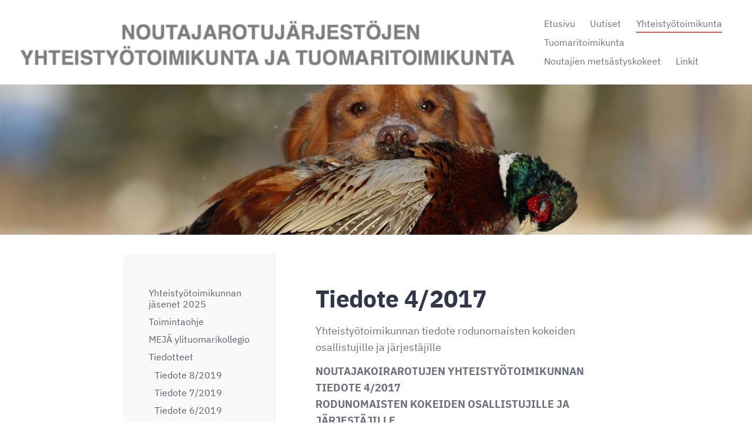

--- FILE ---
content_type: text/html; charset=utf-8
request_url: https://yttmk.yhdistysavain.fi/yhteistyotoimikunta/tiedotteet/vuosi-2017/tiedote-4-2017/
body_size: 7064
content:
<!DOCTYPE html>
<html class="no-js" lang="fi">

<head>
  <title>Tiedote 4/2017 - Yhteistyötoimikunta ja Tuomaritoimikunta</title>
  <meta charset="utf-8">
  <meta name="viewport" content="width=device-width,initial-scale=1.0">
  <link rel="preconnect" href="https://fonts.avoine.com" crossorigin>
  <link rel="preconnect" href="https://bin.yhdistysavain.fi" crossorigin>
  <script data-cookieconsent="ignore">
    document.documentElement.classList.replace('no-js', 'js')
  </script>
  
  <link href="https://fonts.avoine.com/fonts/ibm-plex-sans/ya.css" rel="stylesheet" class="font-import">
  <link rel="stylesheet" href="/@css/browsing-1.css?b1768554759s1612715274880">
  
<link rel="canonical" href="https://yttmk.yhdistysavain.fi/yhteistyotoimikunta/tiedotteet/vuosi-2017/tiedote-4-2017/"><meta name="description" content="Yhteistyötoimikunnan tiedote rodunomaisten kokeiden osallistujille ja järjestäjille NOUTAJAKOIRAROTUJEN YHTEISTYÖTOIMIKUNNAN TIEDOTE 4/2017 RODUNOMAISTEN KOKEIDEN OSALLISTUJILLE JA JÄRJESTÄJILLE…"><meta itemprop="name" content="Tiedote 4/2017"><meta itemprop="url" content="https://yttmk.yhdistysavain.fi/yhteistyotoimikunta/tiedotteet/vuosi-2017/tiedote-4-2017/"><meta property="og:type" content="website"><meta property="og:title" content="Tiedote 4/2017"><meta property="og:url" content="https://yttmk.yhdistysavain.fi/yhteistyotoimikunta/tiedotteet/vuosi-2017/tiedote-4-2017/"><meta property="og:description" content="Yhteistyötoimikunnan tiedote rodunomaisten kokeiden osallistujille ja järjestäjille NOUTAJAKOIRAROTUJEN YHTEISTYÖTOIMIKUNNAN TIEDOTE 4/2017 RODUNOMAISTEN KOKEIDEN OSALLISTUJILLE JA JÄRJESTÄJILLE…"><meta property="og:site_name" content="Yhteistyötoimikunta ja Tuomaritoimikunta"><meta name="twitter:card" content="summary_large_image"><meta name="twitter:title" content="Tiedote 4/2017"><meta name="twitter:description" content="Yhteistyötoimikunnan tiedote rodunomaisten kokeiden osallistujille ja järjestäjille NOUTAJAKOIRAROTUJEN YHTEISTYÖTOIMIKUNNAN TIEDOTE 4/2017 RODUNOMAISTEN KOKEIDEN OSALLISTUJILLE JA JÄRJESTÄJILLE…"><link rel="preload" as="image" href="https://bin.yhdistysavain.fi/1589330/t536w4V2vS4Oy1F9xWrS0V70Ff/N%C3%A4ytt%C3%B6kuva%202021-2-7%20kello%2018.23.49.png"><link rel="preload" as="image" href="https://bin.yhdistysavain.fi/1589330/Tj5IUs7eKL3IAcVGj7Oi0V70Ii/6Y0A4211.jpg" imagesrcset="https://bin.yhdistysavain.fi/1589330/Tj5IUs7eKL3IAcVGj7Oi0V70Ii@500&#x3D;m5dze4yWww/6Y0A4211.jpg 500w, https://bin.yhdistysavain.fi/1589330/Tj5IUs7eKL3IAcVGj7Oi0V70Ii@1000&#x3D;kDxL3R5Tjk/6Y0A4211.jpg 1000w, https://bin.yhdistysavain.fi/1589330/Tj5IUs7eKL3IAcVGj7Oi0V70Ii@1500&#x3D;tYyiVKdbO0/6Y0A4211.jpg 1500w, https://bin.yhdistysavain.fi/1589330/Tj5IUs7eKL3IAcVGj7Oi0V70Ii@2000&#x3D;7a7xWKWrc3/6Y0A4211.jpg 2000w, https://bin.yhdistysavain.fi/1589330/Tj5IUs7eKL3IAcVGj7Oi0V70Ii@2500&#x3D;ldMjdnerzY/6Y0A4211.jpg 2500w, https://bin.yhdistysavain.fi/1589330/Tj5IUs7eKL3IAcVGj7Oi0V70Ii@3000&#x3D;C8zfiwHh4O/6Y0A4211.jpg 3000w, https://bin.yhdistysavain.fi/1589330/Tj5IUs7eKL3IAcVGj7Oi0V70Ii@3500&#x3D;teYhO4wD59/6Y0A4211.jpg 3500w, https://bin.yhdistysavain.fi/1589330/Tj5IUs7eKL3IAcVGj7Oi0V70Ii/6Y0A4211.jpg 4000w">

  
  <script type="module" src="/@res/ssr-browsing/ssr-browsing.js?b1768554759"></script>
</head>

<body data-styles-page-id="1">
  
  
  <div id="app" class=""><a class="skip-link noindex" href="#start-of-content">Siirry sivun sisältöön</a><div class="bartender"><!----><div class="d4-mobile-bar noindex"><div class="d4-mobile-bar__col d4-mobile-bar__col--fill"><div class="d4-mobile-bar__item"><a class="d4-logo d4-logo--horizontal d4-logo--mobileBar noindex" href="/"><div class="d4-logo__image"></div><div class="d4-logo__textWrap"><span class="d4-logo__text">Yhteistyötoimikunta ja Tuomaritoimikunta</span></div></a></div></div><div class="d4-mobile-bar__col"><button class="d4-mobile-bar__item d4-offcanvas-toggle" data-bartender-toggle="top"><span aria-hidden="true" class="icon d4-offcanvas-toggle__icon"><svg style="fill: currentColor; width: 17px; height: 17px" width="1792" height="1792" viewBox="0 0 1792 1792" xmlns="http://www.w3.org/2000/svg">
  <path d="M1664 1344v128q0 26-19 45t-45 19h-1408q-26 0-45-19t-19-45v-128q0-26 19-45t45-19h1408q26 0 45 19t19 45zm0-512v128q0 26-19 45t-45 19h-1408q-26 0-45-19t-19-45v-128q0-26 19-45t45-19h1408q26 0 45 19t19 45zm0-512v128q0 26-19 45t-45 19h-1408q-26 0-45-19t-19-45v-128q0-26 19-45t45-19h1408q26 0 45 19t19 45z"/>
</svg>
</span><span class="d4-offcanvas-toggle__text sr-only">Valikko</span></button></div><!----></div><div class="d4-canvas bartender__content"><header><div class="d4-background-layers"><div class="d4-background-layer d4-background-layer--brightness"></div><div class="d4-background-layer d4-background-layer--overlay"></div><div class="d4-background-layer d4-background-layer--fade"></div></div><div class="d4-header-wrapper"><div class="flex"><div class="flex__logo"><a class="d4-logo d4-logo--horizontal d4-logo--legacy noindex" href="/"><div class="d4-logo__image"></div><div class="d4-logo__textWrap"><span class="d4-logo__text">Yhteistyötoimikunta ja Tuomaritoimikunta</span></div></a></div><div class="flex__nav"><nav class="d4-main-nav"><ul class="d4-main-nav__list" tabindex="-1"><!--[--><li class="d4-main-nav__item d4-main-nav__item--level-1"><a class="d4-main-nav__link" href="/" aria-current="false"><!----><span class="d4-main-nav__title">Etusivu</span><!----></a><!----></li><li class="d4-main-nav__item d4-main-nav__item--level-1"><a class="d4-main-nav__link" href="/uutiset/" aria-current="false"><!----><span class="d4-main-nav__title">Uutiset</span><!----></a><!----></li><li class="d4-main-nav__item d4-main-nav__item--level-1 d4-main-nav__item--parent nav__item--has-children"><a class="d4-main-nav__link" href="/yhteistyotoimikunta/" aria-current="false"><!----><span class="d4-main-nav__title">Yhteistyötoimikunta</span><!----></a><!----></li><li class="d4-main-nav__item d4-main-nav__item--level-1 nav__item--has-children"><a class="d4-main-nav__link" href="/tuomaritoimikunta/" aria-current="false"><!----><span class="d4-main-nav__title">Tuomaritoimikunta</span><!----></a><!----></li><li class="d4-main-nav__item d4-main-nav__item--level-1 nav__item--has-children"><a class="d4-main-nav__link" href="/noutajien-metsastyskokeet-2/" aria-current="false"><!----><span class="d4-main-nav__title">Noutajien metsästyskokeet</span><!----></a><!----></li><li class="d4-main-nav__item d4-main-nav__item--level-1"><a class="d4-main-nav__link" href="/linkit/" aria-current="false"><!----><span class="d4-main-nav__title">Linkit</span><!----></a><!----></li><!--]--></ul></nav><!----></div></div></div><!--[--><!--]--></header><div class="d4-canvas-wrapper"><div class="has-children content"><aside><nav class="d4-sub-nav"><ul class="d4-sub-nav__list" tabindex="-1"><!--[--><li class="d4-sub-nav__item d4-sub-nav__item--level-1"><a class="d4-sub-nav__link" href="/yhteistyotoimikunta/yhteistyotoimikunnan-jasenet-202/" aria-current="false"><!----><span class="d4-sub-nav__title">Yhteistyötoimikunnan jäsenet 2025</span><!----></a><!----></li><li class="d4-sub-nav__item d4-sub-nav__item--level-1"><a class="d4-sub-nav__link" href="/yhteistyotoimikunta/toimintaohje/" aria-current="false"><!----><span class="d4-sub-nav__title">Toimintaohje</span><!----></a><!----></li><li class="d4-sub-nav__item d4-sub-nav__item--level-1"><a class="d4-sub-nav__link" href="/yhteistyotoimikunta/ylituomarikollegio/" aria-current="false"><!----><span class="d4-sub-nav__title">MEJÄ ylituomarikollegio</span><!----></a><!----></li><li class="d4-sub-nav__item d4-sub-nav__item--level-1 d4-sub-nav__item--parent nav__item--has-children"><a class="d4-sub-nav__link" href="/yhteistyotoimikunta/tiedotteet/" aria-current="false"><!----><span class="d4-sub-nav__title">Tiedotteet</span><!----></a><!--[--><!----><ul class="d4-sub-nav__list" tabindex="-1" id="nav__list--79" aria-label="Sivun Tiedotteet alasivut"><!--[--><li class="d4-sub-nav__item d4-sub-nav__item--level-2"><a class="d4-sub-nav__link" href="/yhteistyotoimikunta/tiedotteet/tiedote-8-2019/" aria-current="false"><!----><span class="d4-sub-nav__title">Tiedote 8/2019</span><!----></a><!----></li><li class="d4-sub-nav__item d4-sub-nav__item--level-2"><a class="d4-sub-nav__link" href="/yhteistyotoimikunta/tiedotteet/tiedote-7-2019/" aria-current="false"><!----><span class="d4-sub-nav__title">Tiedote 7/2019</span><!----></a><!----></li><li class="d4-sub-nav__item d4-sub-nav__item--level-2"><a class="d4-sub-nav__link" href="/yhteistyotoimikunta/tiedotteet/tiedote-6-2019/" aria-current="false"><!----><span class="d4-sub-nav__title">Tiedote 6/2019</span><!----></a><!----></li><li class="d4-sub-nav__item d4-sub-nav__item--level-2"><a class="d4-sub-nav__link" href="/yhteistyotoimikunta/tiedotteet/tiedote-5-2019/" aria-current="false"><!----><span class="d4-sub-nav__title">Tiedote 5/2019</span><!----></a><!----></li><li class="d4-sub-nav__item d4-sub-nav__item--level-2"><a class="d4-sub-nav__link" href="/yhteistyotoimikunta/tiedotteet/tiedote-4-2019/" aria-current="false"><!----><span class="d4-sub-nav__title">Tiedote 4/2019</span><!----></a><!----></li><li class="d4-sub-nav__item d4-sub-nav__item--level-2"><a class="d4-sub-nav__link" href="/yhteistyotoimikunta/tiedotteet/tiedote-3-2019/" aria-current="false"><!----><span class="d4-sub-nav__title">Tiedote 3/2019</span><!----></a><!----></li><li class="d4-sub-nav__item d4-sub-nav__item--level-2"><a class="d4-sub-nav__link" href="/yhteistyotoimikunta/tiedotteet/tiedote-2-2019/" aria-current="false"><!----><span class="d4-sub-nav__title">Tiedote 2/2019</span><!----></a><!----></li><li class="d4-sub-nav__item d4-sub-nav__item--level-2"><a class="d4-sub-nav__link" href="/yhteistyotoimikunta/tiedotteet/tiedote-1-2019/" aria-current="false"><!----><span class="d4-sub-nav__title">Tiedote 1/2019</span><!----></a><!----></li><li class="d4-sub-nav__item d4-sub-nav__item--level-2"><a class="d4-sub-nav__link" href="/yhteistyotoimikunta/tiedotteet/vuosi-2018/" aria-current="false"><!----><span class="d4-sub-nav__title">Vuosi 2018</span><!----></a><!----></li><li class="d4-sub-nav__item d4-sub-nav__item--level-2 d4-sub-nav__item--parent nav__item--has-children"><a class="d4-sub-nav__link" href="/yhteistyotoimikunta/tiedotteet/vuosi-2017/" aria-current="false"><!----><span class="d4-sub-nav__title">Vuosi 2017</span><!----></a><!--[--><!----><ul class="d4-sub-nav__list" tabindex="-1" id="nav__list--89" aria-label="Sivun Vuosi 2017 alasivut"><!--[--><li class="d4-sub-nav__item d4-sub-nav__item--level-3"><a class="d4-sub-nav__link" href="/yhteistyotoimikunta/tiedotteet/vuosi-2017/tiedote-1-2017/" aria-current="false"><!----><span class="d4-sub-nav__title">Tiedote 1/2017</span><!----></a><!----></li><li class="d4-sub-nav__item d4-sub-nav__item--level-3"><a class="d4-sub-nav__link" href="/yhteistyotoimikunta/tiedotteet/vuosi-2017/tiedote-2-2017/" aria-current="false"><!----><span class="d4-sub-nav__title">Tiedote 2/2017</span><!----></a><!----></li><li class="d4-sub-nav__item d4-sub-nav__item--level-3"><a class="d4-sub-nav__link" href="/yhteistyotoimikunta/tiedotteet/vuosi-2017/tiedote-3-2017/" aria-current="false"><!----><span class="d4-sub-nav__title">Tiedote 3/2017</span><!----></a><!----></li><li class="d4-sub-nav__item d4-sub-nav__item--level-3 d4-sub-nav__item--parent d4-sub-nav__item--current"><a class="d4-sub-nav__link" href="/yhteistyotoimikunta/tiedotteet/vuosi-2017/tiedote-4-2017/" aria-current="page"><!----><span class="d4-sub-nav__title">Tiedote 4/2017</span><!----></a><!----></li><li class="d4-sub-nav__item d4-sub-nav__item--level-3"><a class="d4-sub-nav__link" href="/yhteistyotoimikunta/tiedotteet/vuosi-2017/tiedote-5-2017/" aria-current="false"><!----><span class="d4-sub-nav__title">Tiedote 5/2017</span><!----></a><!----></li><li class="d4-sub-nav__item d4-sub-nav__item--level-3"><a class="d4-sub-nav__link" href="/yhteistyotoimikunta/tiedotteet/vuosi-2017/tiedote-6-2017/" aria-current="false"><!----><span class="d4-sub-nav__title">Tiedote 6/2017</span><!----></a><!----></li><li class="d4-sub-nav__item d4-sub-nav__item--level-3"><a class="d4-sub-nav__link" href="/yhteistyotoimikunta/tiedotteet/vuosi-2017/tiedote-7-2017/" aria-current="false"><!----><span class="d4-sub-nav__title">Tiedote 7/2017</span><!----></a><!----></li><li class="d4-sub-nav__item d4-sub-nav__item--level-3"><a class="d4-sub-nav__link" href="/yhteistyotoimikunta/tiedotteet/vuosi-2017/tiedote-8-2017/" aria-current="false"><!----><span class="d4-sub-nav__title">Tiedote 8/2017</span><!----></a><!----></li><!--]--></ul><!--]--></li><li class="d4-sub-nav__item d4-sub-nav__item--level-2"><a class="d4-sub-nav__link" href="/yhteistyotoimikunta/tiedotteet/vanhemmat/" aria-current="false"><!----><span class="d4-sub-nav__title">Vanhemmat</span><!----></a><!----></li><!--]--></ul><!--]--></li><!--]--></ul></nav><div class="zone-container"><div class="zone" data-zone-id="75sidebar"><!----><!--[--><!--]--><!----></div><!----></div></aside><main role="main" id="start-of-content"><div class="zone-container"><div class="zone" data-zone-id="50main"><!----><!--[--><!--[--><div class="widget-container" id="wc-rwZPdZKwxO4CzxlQ0WON"><div id="widget-rwZPdZKwxO4CzxlQ0WON" class="widget widget-text"><!--[--><div><h1>Tiedote 4/2017</h1></div><!--]--></div></div><!--]--><!--[--><div class="widget-container" id="wc-sR6ZbDdpm16WQIpFGDF4"><div id="widget-sR6ZbDdpm16WQIpFGDF4" class="widget widget-text"><!--[--><div><p>Yhteistyötoimikunnan tiedote rodunomaisten kokeiden osallistujille ja järjestäjille</p><p><strong>NOUTAJAKOIRAROTUJEN YHTEISTYÖTOIMIKUNNAN TIEDOTE 4/2017<br /> RODUNOMAISTEN KOKEIDEN OSALLISTUJILLE JA JÄRJESTÄJILLE</strong><br /><em>Yhteistyötoimikunta on noutajarotujärjestöjen alainen toimikunta, joka edistää noutajarotujärjestöjen välistä yhteistyötä. Yhteistyötoimikunnan tarkoituksena on huolehtia noutajaharrastukseen liittyvästä rotujärjestöjen välisestä koordinoinnista sekä harrastuksen kehittämisestä ja kehittymisestä kaikki harrastajat ja heidän tarpeensa huomioiden.</em></p><p> </p><p><strong>SERT ja Vara-SERT</strong></p><p>WT -ja Nome-A -kokeissa SERT jaetaan, riippumatta siitä voiko voittanut koira ottaa SERT:in vastaan. Vara-SERT muuttuu SERT:ksi, jos kokeen voittanut koira on ko. koelajin käyttövalio. Kun koiralle haetaan valionarvoa tuloksilla, joista yksi tai useampi on vara-SERT (edellyttäen että SERT voittanut on jo valio) niin kyseisessä kokeessa SERT:in voittaneen koiran rekisterinumero ja nimi merkitään kaavakkeen tulokset -riveille vara-SERT:in jälkeen.</p><table><tbody><tr><td><p>A1 SERT</p></td><td><p>Janakkala</p></td><td><p>23.10.2015</p></td><td><p>Tuomarin nimi</p></td></tr><tr><td><p>A1 SERT</p></td><td><p>Oripää</p></td><td><p>6.12.2016</p></td><td><p>Tuomarin nimi</p></td></tr><tr><td><p>A1 Vara-SERT</p></td><td><p>Hyvinkää</p></td><td><p>17.11.2016</p></td><td><p>Tuomarin nimi</p></td></tr><tr><td><p>SERT</p></td><td><p>sertin saaneen koiran nimi</p></td><td><p>FI12345/09</p></td><td><p> </p></td></tr></tbody></table><p><br /> Omakoira-järjestelmän kautta haettaessa SERT:in voittanut koira merkitään lomakkeen alaosassa olevaan ”muut tiedot” kohtaan.</p><p><strong>Rodunomaisten kokeiden sääntöjen käännökset</strong><br /> 1.4.2016 voimaan tulleista rodunomaisten kokeiden säännöistä on tehty ruotsinkielinen käännös sekä WT-koeosuudesta englanninkielinen versio.</p><p>Epäselvissä tilanteissa suomenkieliset säännöt ovat aina määräävät.</p><p><strong>Vuoden 2017 WT-ranking</strong><br /> Yhteistyötoimikunta ylläpitää tänäkin vuonna noutajien WT-ranking listaa, jota käytetään apuna valittaessa edustusjoukkueita rodunomaisiin kisoihin. Lista muodostetaan voittajaluokan working test -kokeiden perusteella ennalta päätetyn valintaperustemallin mukaisesti (ks. alla). WT-ranking päivitetään mahdollisimman usein (resurssien sallimassa aikataulussa) Yhteistyötoimikunnalle toimitettujen voittajaluokan tulosten perusteella ja lista julkaistaan Yhteistyötoimikunnan FB-sivuilla, josta se on nähtävissä myös niille, jotka eivät ole FB käyttäjiä.</p><p>Yhteistyötoimikunta toivoo saavansa tulokset mahdollisimman pian jokaisen WT -kokeen jälkeen sähköpostitse osoitteella: <a href="mailto:joukkuevalinnat@snj.fi">joukkuevalinnat@snj.fi</a>. Tuloksista tarvitaan seuraavat tiedot: koiran rotu, rekisterinumero, koiran virallinen nimi, ohjaajan nimi, koetulos, pisteet, sijoitus sekä koepaikka ja -päivä. Ranking listan päivittämisestä vastaa tänä vuonna Krista Leinonen.</p><p><strong>Koekutsujen ja varasijailmoituksien lähettäminen</strong><br /> Tieto kokeeseen mahtumisesta tulisi saada osallistujille mahdollisimman pian ilmoittautumisajan päättymisen jälkeen. Viime koekaudella oli tapauksia, joissa ilmoittautumisaikaa oli jatkettu ja koekutsut lähetettiin vain joitakin päiviä ennen koetta.  Koejärjestäjien tulisi muistaa, että <strong>koekutsut on lähetettävä osallistujille viimeistään seitsemän vuorokautta ennen koetta.</strong></p><p><strong>Vastaavien koetoimitsijoiden ja koesihteereiden neuvottelupäivät 18.3.2017</strong><br /> Tapahtumassa keskusteltiin mm. seuraavista asioista, jotka on hyvä muistaa kokeita järjestettäessä:</p><ul><li>Panostaminen kokeen asialliseen etukäteissunnitteluun mm. maastot, vaativuusaste, nollakoirien käyttö, aikataulutus ja siirtymien huomioiminen</li><li>Toimitsijoiden riittävä määrä ja opastus</li><li>Riistan riittävä määrä ja asiallinen kunto</li><li>Tapahtumien vakuuttaminen</li><li>Paperityöt tarvittavin osin kuntoon paikan päällä ja maksut sekä palautukset mahdollisimman nopeasti kokeen jälkeen</li></ul><p> </p><p><strong>TUOMARITOIMIKUNTA TIEDOTTAA</strong></p><p>Tuomarikunta haluaa muistuttaa, että vastaavan koetoimitsijan tulee aina olla yhteydessä kokeen tuomareihin kokeen ilmoittautumisajan umpeuduttua.</p><p>Kokeiden järjestäjien tulee huomioida, että maastojen tulee olla kyseisen koemuodon ja koeluokan edellyttämällä tasolla. Ongelmaa on esiintynyt erityisesti Nome-B-kokeiden yhteydessä.</p><p>Merimetsoa saa käyttää Nome-B:n VOI-luokassa. Kokeen järjestäjän tulee antaa koirille mahdollisuus tutustua uuteen riistaan ennen koesuorituksia.</p><p><strong>Kokeissa ammuttavat laukaukset</strong><br /> Taipumuskokeissa ja Nome-B-kokeissa laukaukset ammutaan haulikolla ja panoksien on oltava sellaisia, joiden ääni vastaa metsästyksessä käytettävän haulikon panoksen ääntä tai oikeaa haulikon patruunaa.</p><p>WT-kokeessa suositellaan haulikon käyttöä, mutta myös muu luvallinen ase on sallittu. Panoksien äänenvoimakkuuden tulee olla koetehtäviin sopiva ja riittävän voimakas. Suositellaan paukkupatruunoiden käyttöä.</p><p>Dummy launcher on lupaepäselvyyksien vuoksi toistaiseksi kielletty väline kaikissa koemuodoissa.</p><p><strong>Uusia tuomarioikeuksia</strong><br /> Nome-B tuomareiksi ovat valmistuneet: Anu Mikkola ja Pasi Majuri<br /> NOWT tuomareiksi ovat valmistuneet: Petteri Hirvonen, Teppo Pekkanen ja Heli Siitari</p></div><!--]--></div></div><!--]--><!--]--><!----></div><!----></div></main></div><footer class="d4-footer"><div class="d4-footer__wrap flex"><div class="d4-footer__copylogin copylogin"><span><a id="login-link" href="/@admin/website/?page=%2Fyhteistyotoimikunta%2Ftiedotteet%2Fvuosi-2017%2Ftiedote-4-2017%2F" target="_top" rel="nofollow" aria-label="Kirjaudu sivustolle"> © </a> Yhteistyötoimikunta ja Tuomaritoimikunta</span></div><div class="d4-footer__menu footer-menu" data-widget-edit-tip=""><ul><!----><!----><!----><!----><!----><li><a href="https://www.yhdistysavain.fi" class="made-with" target="_blank" rel="noopener">Tehty Yhdistysavaimella</a></li></ul></div></div></footer></div></div><div class="d4-offcanvas d4-offcanvas--top bartender__bar bartender__bar--top" aria-label="Valikko" mode="float"><!----><nav class="d4-mobile-nav"><ul class="d4-mobile-nav__list" tabindex="-1"><!--[--><li class="d4-mobile-nav__item d4-mobile-nav__item--level-1"><a class="d4-mobile-nav__link" href="/" aria-current="false"><!----><span class="d4-mobile-nav__title">Etusivu</span><!----></a><!----></li><li class="d4-mobile-nav__item d4-mobile-nav__item--level-1"><a class="d4-mobile-nav__link" href="/uutiset/" aria-current="false"><!----><span class="d4-mobile-nav__title">Uutiset</span><!----></a><!----></li><li class="d4-mobile-nav__item d4-mobile-nav__item--level-1 d4-mobile-nav__item--parent d4-mobile-nav__item--has-children"><a class="d4-mobile-nav__link" href="/yhteistyotoimikunta/" aria-current="false"><!----><span class="d4-mobile-nav__title">Yhteistyötoimikunta</span><!----></a><!--[--><button class="navExpand navExpand--active" data-text-expand="Näytä sivun Yhteistyötoimikunta alasivut" data-text-unexpand="Piilota sivun Yhteistyötoimikunta alasivut" aria-label="Näytä sivun Yhteistyötoimikunta alasivut" aria-controls="nav__list--46" aria-expanded="true"><span aria-hidden="true" class="icon navExpand__icon navExpand__icon--plus"><svg style="fill: currentColor; width: 14px; height: 14px" width="11" height="11" viewBox="0 0 11 11" xmlns="http://www.w3.org/2000/svg">
  <path d="M11 5.182v.636c0 .227-.08.42-.24.58-.158.16-.35.238-.578.238H6.636v3.546c0 .227-.08.42-.238.58-.16.158-.353.238-.58.238h-.636c-.227 0-.42-.08-.58-.24-.16-.158-.238-.35-.238-.578V6.636H.818c-.227 0-.42-.08-.58-.238C.08 6.238 0 6.045 0 5.818v-.636c0-.227.08-.42.24-.58.158-.16.35-.238.578-.238h3.546V.818c0-.227.08-.42.238-.58.16-.158.353-.238.58-.238h.636c.227 0 .42.08.58.24.16.158.238.35.238.578v3.546h3.546c.227 0 .42.08.58.238.158.16.238.353.238.58z" fill-rule="nonzero"/>
</svg>
</span><span aria-hidden="true" class="icon navExpand__icon navExpand__icon--minus"><svg style="fill: currentColor; width: 14px; height: 14px" width="1792" height="1792" viewBox="0 0 1792 1792" xmlns="http://www.w3.org/2000/svg">
  <path d="M1600 736v192q0 40-28 68t-68 28h-1216q-40 0-68-28t-28-68v-192q0-40 28-68t68-28h1216q40 0 68 28t28 68z"/>
</svg>
</span></button><ul class="d4-mobile-nav__list" tabindex="-1" id="nav__list--46" aria-label="Sivun Yhteistyötoimikunta alasivut"><!--[--><li class="d4-mobile-nav__item d4-mobile-nav__item--level-2"><a class="d4-mobile-nav__link" href="/yhteistyotoimikunta/yhteistyotoimikunnan-jasenet-202/" aria-current="false"><!----><span class="d4-mobile-nav__title">Yhteistyötoimikunnan jäsenet 2025</span><!----></a><!----></li><li class="d4-mobile-nav__item d4-mobile-nav__item--level-2"><a class="d4-mobile-nav__link" href="/yhteistyotoimikunta/toimintaohje/" aria-current="false"><!----><span class="d4-mobile-nav__title">Toimintaohje</span><!----></a><!----></li><li class="d4-mobile-nav__item d4-mobile-nav__item--level-2"><a class="d4-mobile-nav__link" href="/yhteistyotoimikunta/ylituomarikollegio/" aria-current="false"><!----><span class="d4-mobile-nav__title">MEJÄ ylituomarikollegio</span><!----></a><!----></li><li class="d4-mobile-nav__item d4-mobile-nav__item--level-2 d4-mobile-nav__item--parent d4-mobile-nav__item--has-children"><a class="d4-mobile-nav__link" href="/yhteistyotoimikunta/tiedotteet/" aria-current="false"><!----><span class="d4-mobile-nav__title">Tiedotteet</span><!----></a><!--[--><button class="navExpand navExpand--active" data-text-expand="Näytä sivun Tiedotteet alasivut" data-text-unexpand="Piilota sivun Tiedotteet alasivut" aria-label="Näytä sivun Tiedotteet alasivut" aria-controls="nav__list--79" aria-expanded="true"><span aria-hidden="true" class="icon navExpand__icon navExpand__icon--plus"><svg style="fill: currentColor; width: 14px; height: 14px" width="11" height="11" viewBox="0 0 11 11" xmlns="http://www.w3.org/2000/svg">
  <path d="M11 5.182v.636c0 .227-.08.42-.24.58-.158.16-.35.238-.578.238H6.636v3.546c0 .227-.08.42-.238.58-.16.158-.353.238-.58.238h-.636c-.227 0-.42-.08-.58-.24-.16-.158-.238-.35-.238-.578V6.636H.818c-.227 0-.42-.08-.58-.238C.08 6.238 0 6.045 0 5.818v-.636c0-.227.08-.42.24-.58.158-.16.35-.238.578-.238h3.546V.818c0-.227.08-.42.238-.58.16-.158.353-.238.58-.238h.636c.227 0 .42.08.58.24.16.158.238.35.238.578v3.546h3.546c.227 0 .42.08.58.238.158.16.238.353.238.58z" fill-rule="nonzero"/>
</svg>
</span><span aria-hidden="true" class="icon navExpand__icon navExpand__icon--minus"><svg style="fill: currentColor; width: 14px; height: 14px" width="1792" height="1792" viewBox="0 0 1792 1792" xmlns="http://www.w3.org/2000/svg">
  <path d="M1600 736v192q0 40-28 68t-68 28h-1216q-40 0-68-28t-28-68v-192q0-40 28-68t68-28h1216q40 0 68 28t28 68z"/>
</svg>
</span></button><ul class="d4-mobile-nav__list" tabindex="-1" id="nav__list--79" aria-label="Sivun Tiedotteet alasivut"><!--[--><li class="d4-mobile-nav__item d4-mobile-nav__item--level-3"><a class="d4-mobile-nav__link" href="/yhteistyotoimikunta/tiedotteet/tiedote-8-2019/" aria-current="false"><!----><span class="d4-mobile-nav__title">Tiedote 8/2019</span><!----></a><!----></li><li class="d4-mobile-nav__item d4-mobile-nav__item--level-3"><a class="d4-mobile-nav__link" href="/yhteistyotoimikunta/tiedotteet/tiedote-7-2019/" aria-current="false"><!----><span class="d4-mobile-nav__title">Tiedote 7/2019</span><!----></a><!----></li><li class="d4-mobile-nav__item d4-mobile-nav__item--level-3"><a class="d4-mobile-nav__link" href="/yhteistyotoimikunta/tiedotteet/tiedote-6-2019/" aria-current="false"><!----><span class="d4-mobile-nav__title">Tiedote 6/2019</span><!----></a><!----></li><li class="d4-mobile-nav__item d4-mobile-nav__item--level-3"><a class="d4-mobile-nav__link" href="/yhteistyotoimikunta/tiedotteet/tiedote-5-2019/" aria-current="false"><!----><span class="d4-mobile-nav__title">Tiedote 5/2019</span><!----></a><!----></li><li class="d4-mobile-nav__item d4-mobile-nav__item--level-3"><a class="d4-mobile-nav__link" href="/yhteistyotoimikunta/tiedotteet/tiedote-4-2019/" aria-current="false"><!----><span class="d4-mobile-nav__title">Tiedote 4/2019</span><!----></a><!----></li><li class="d4-mobile-nav__item d4-mobile-nav__item--level-3"><a class="d4-mobile-nav__link" href="/yhteistyotoimikunta/tiedotteet/tiedote-3-2019/" aria-current="false"><!----><span class="d4-mobile-nav__title">Tiedote 3/2019</span><!----></a><!----></li><li class="d4-mobile-nav__item d4-mobile-nav__item--level-3"><a class="d4-mobile-nav__link" href="/yhteistyotoimikunta/tiedotteet/tiedote-2-2019/" aria-current="false"><!----><span class="d4-mobile-nav__title">Tiedote 2/2019</span><!----></a><!----></li><li class="d4-mobile-nav__item d4-mobile-nav__item--level-3"><a class="d4-mobile-nav__link" href="/yhteistyotoimikunta/tiedotteet/tiedote-1-2019/" aria-current="false"><!----><span class="d4-mobile-nav__title">Tiedote 1/2019</span><!----></a><!----></li><li class="d4-mobile-nav__item d4-mobile-nav__item--level-3"><a class="d4-mobile-nav__link" href="/yhteistyotoimikunta/tiedotteet/vuosi-2018/" aria-current="false"><!----><span class="d4-mobile-nav__title">Vuosi 2018</span><!----></a><!----></li><li class="d4-mobile-nav__item d4-mobile-nav__item--level-3 d4-mobile-nav__item--parent d4-mobile-nav__item--has-children"><a class="d4-mobile-nav__link" href="/yhteistyotoimikunta/tiedotteet/vuosi-2017/" aria-current="false"><!----><span class="d4-mobile-nav__title">Vuosi 2017</span><!----></a><!--[--><button class="navExpand navExpand--active" data-text-expand="Näytä sivun Vuosi 2017 alasivut" data-text-unexpand="Piilota sivun Vuosi 2017 alasivut" aria-label="Näytä sivun Vuosi 2017 alasivut" aria-controls="nav__list--89" aria-expanded="true"><span aria-hidden="true" class="icon navExpand__icon navExpand__icon--plus"><svg style="fill: currentColor; width: 14px; height: 14px" width="11" height="11" viewBox="0 0 11 11" xmlns="http://www.w3.org/2000/svg">
  <path d="M11 5.182v.636c0 .227-.08.42-.24.58-.158.16-.35.238-.578.238H6.636v3.546c0 .227-.08.42-.238.58-.16.158-.353.238-.58.238h-.636c-.227 0-.42-.08-.58-.24-.16-.158-.238-.35-.238-.578V6.636H.818c-.227 0-.42-.08-.58-.238C.08 6.238 0 6.045 0 5.818v-.636c0-.227.08-.42.24-.58.158-.16.35-.238.578-.238h3.546V.818c0-.227.08-.42.238-.58.16-.158.353-.238.58-.238h.636c.227 0 .42.08.58.24.16.158.238.35.238.578v3.546h3.546c.227 0 .42.08.58.238.158.16.238.353.238.58z" fill-rule="nonzero"/>
</svg>
</span><span aria-hidden="true" class="icon navExpand__icon navExpand__icon--minus"><svg style="fill: currentColor; width: 14px; height: 14px" width="1792" height="1792" viewBox="0 0 1792 1792" xmlns="http://www.w3.org/2000/svg">
  <path d="M1600 736v192q0 40-28 68t-68 28h-1216q-40 0-68-28t-28-68v-192q0-40 28-68t68-28h1216q40 0 68 28t28 68z"/>
</svg>
</span></button><ul class="d4-mobile-nav__list" tabindex="-1" id="nav__list--89" aria-label="Sivun Vuosi 2017 alasivut"><!--[--><li class="d4-mobile-nav__item d4-mobile-nav__item--level-4"><a class="d4-mobile-nav__link" href="/yhteistyotoimikunta/tiedotteet/vuosi-2017/tiedote-1-2017/" aria-current="false"><!----><span class="d4-mobile-nav__title">Tiedote 1/2017</span><!----></a><!----></li><li class="d4-mobile-nav__item d4-mobile-nav__item--level-4"><a class="d4-mobile-nav__link" href="/yhteistyotoimikunta/tiedotteet/vuosi-2017/tiedote-2-2017/" aria-current="false"><!----><span class="d4-mobile-nav__title">Tiedote 2/2017</span><!----></a><!----></li><li class="d4-mobile-nav__item d4-mobile-nav__item--level-4"><a class="d4-mobile-nav__link" href="/yhteistyotoimikunta/tiedotteet/vuosi-2017/tiedote-3-2017/" aria-current="false"><!----><span class="d4-mobile-nav__title">Tiedote 3/2017</span><!----></a><!----></li><li class="d4-mobile-nav__item d4-mobile-nav__item--level-4 d4-mobile-nav__item--parent d4-mobile-nav__item--current"><a class="d4-mobile-nav__link" href="/yhteistyotoimikunta/tiedotteet/vuosi-2017/tiedote-4-2017/" aria-current="page"><!----><span class="d4-mobile-nav__title">Tiedote 4/2017</span><!----></a><!----></li><li class="d4-mobile-nav__item d4-mobile-nav__item--level-4"><a class="d4-mobile-nav__link" href="/yhteistyotoimikunta/tiedotteet/vuosi-2017/tiedote-5-2017/" aria-current="false"><!----><span class="d4-mobile-nav__title">Tiedote 5/2017</span><!----></a><!----></li><li class="d4-mobile-nav__item d4-mobile-nav__item--level-4"><a class="d4-mobile-nav__link" href="/yhteistyotoimikunta/tiedotteet/vuosi-2017/tiedote-6-2017/" aria-current="false"><!----><span class="d4-mobile-nav__title">Tiedote 6/2017</span><!----></a><!----></li><li class="d4-mobile-nav__item d4-mobile-nav__item--level-4"><a class="d4-mobile-nav__link" href="/yhteistyotoimikunta/tiedotteet/vuosi-2017/tiedote-7-2017/" aria-current="false"><!----><span class="d4-mobile-nav__title">Tiedote 7/2017</span><!----></a><!----></li><li class="d4-mobile-nav__item d4-mobile-nav__item--level-4"><a class="d4-mobile-nav__link" href="/yhteistyotoimikunta/tiedotteet/vuosi-2017/tiedote-8-2017/" aria-current="false"><!----><span class="d4-mobile-nav__title">Tiedote 8/2017</span><!----></a><!----></li><!--]--></ul><!--]--></li><li class="d4-mobile-nav__item d4-mobile-nav__item--level-3 d4-mobile-nav__item--has-children"><a class="d4-mobile-nav__link" href="/yhteistyotoimikunta/tiedotteet/vanhemmat/" aria-current="false"><!----><span class="d4-mobile-nav__title">Vanhemmat</span><!----></a><!--[--><button class="navExpand navExpand--active" data-text-expand="Näytä sivun Vanhemmat alasivut" data-text-unexpand="Piilota sivun Vanhemmat alasivut" aria-label="Näytä sivun Vanhemmat alasivut" aria-controls="nav__list--98" aria-expanded="true"><span aria-hidden="true" class="icon navExpand__icon navExpand__icon--plus"><svg style="fill: currentColor; width: 14px; height: 14px" width="11" height="11" viewBox="0 0 11 11" xmlns="http://www.w3.org/2000/svg">
  <path d="M11 5.182v.636c0 .227-.08.42-.24.58-.158.16-.35.238-.578.238H6.636v3.546c0 .227-.08.42-.238.58-.16.158-.353.238-.58.238h-.636c-.227 0-.42-.08-.58-.24-.16-.158-.238-.35-.238-.578V6.636H.818c-.227 0-.42-.08-.58-.238C.08 6.238 0 6.045 0 5.818v-.636c0-.227.08-.42.24-.58.158-.16.35-.238.578-.238h3.546V.818c0-.227.08-.42.238-.58.16-.158.353-.238.58-.238h.636c.227 0 .42.08.58.24.16.158.238.35.238.578v3.546h3.546c.227 0 .42.08.58.238.158.16.238.353.238.58z" fill-rule="nonzero"/>
</svg>
</span><span aria-hidden="true" class="icon navExpand__icon navExpand__icon--minus"><svg style="fill: currentColor; width: 14px; height: 14px" width="1792" height="1792" viewBox="0 0 1792 1792" xmlns="http://www.w3.org/2000/svg">
  <path d="M1600 736v192q0 40-28 68t-68 28h-1216q-40 0-68-28t-28-68v-192q0-40 28-68t68-28h1216q40 0 68 28t28 68z"/>
</svg>
</span></button><ul class="d4-mobile-nav__list" tabindex="-1" id="nav__list--98" aria-label="Sivun Vanhemmat alasivut"><!--[--><li class="d4-mobile-nav__item d4-mobile-nav__item--level-4"><a class="d4-mobile-nav__link" href="/yhteistyotoimikunta/tiedotteet/vanhemmat/tiedote-1-2015/" aria-current="false"><!----><span class="d4-mobile-nav__title">Tiedote 1/2015</span><!----></a><!----></li><li class="d4-mobile-nav__item d4-mobile-nav__item--level-4"><a class="d4-mobile-nav__link" href="/yhteistyotoimikunta/tiedotteet/vanhemmat/tiedote-2-2015/" aria-current="false"><!----><span class="d4-mobile-nav__title">Tiedote 2/2015</span><!----></a><!----></li><li class="d4-mobile-nav__item d4-mobile-nav__item--level-4"><a class="d4-mobile-nav__link" href="/yhteistyotoimikunta/tiedotteet/vanhemmat/tiedote-1-2014/" aria-current="false"><!----><span class="d4-mobile-nav__title">Tiedote 1/2014</span><!----></a><!----></li><li class="d4-mobile-nav__item d4-mobile-nav__item--level-4"><a class="d4-mobile-nav__link" href="/yhteistyotoimikunta/tiedotteet/vanhemmat/tiedote-2-2014/" aria-current="false"><!----><span class="d4-mobile-nav__title">Tiedote 2/2014</span><!----></a><!----></li><li class="d4-mobile-nav__item d4-mobile-nav__item--level-4"><a class="d4-mobile-nav__link" href="/yhteistyotoimikunta/tiedotteet/vanhemmat/tiedote-1-2013/" aria-current="false"><!----><span class="d4-mobile-nav__title">Tiedote 1/2013</span><!----></a><!----></li><!--]--></ul><!--]--></li><!--]--></ul><!--]--></li><!--]--></ul><!--]--></li><li class="d4-mobile-nav__item d4-mobile-nav__item--level-1 d4-mobile-nav__item--has-children"><a class="d4-mobile-nav__link" href="/tuomaritoimikunta/" aria-current="false"><!----><span class="d4-mobile-nav__title">Tuomaritoimikunta</span><!----></a><!--[--><button class="navExpand navExpand--active" data-text-expand="Näytä sivun Tuomaritoimikunta alasivut" data-text-unexpand="Piilota sivun Tuomaritoimikunta alasivut" aria-label="Näytä sivun Tuomaritoimikunta alasivut" aria-controls="nav__list--104" aria-expanded="true"><span aria-hidden="true" class="icon navExpand__icon navExpand__icon--plus"><svg style="fill: currentColor; width: 14px; height: 14px" width="11" height="11" viewBox="0 0 11 11" xmlns="http://www.w3.org/2000/svg">
  <path d="M11 5.182v.636c0 .227-.08.42-.24.58-.158.16-.35.238-.578.238H6.636v3.546c0 .227-.08.42-.238.58-.16.158-.353.238-.58.238h-.636c-.227 0-.42-.08-.58-.24-.16-.158-.238-.35-.238-.578V6.636H.818c-.227 0-.42-.08-.58-.238C.08 6.238 0 6.045 0 5.818v-.636c0-.227.08-.42.24-.58.158-.16.35-.238.578-.238h3.546V.818c0-.227.08-.42.238-.58.16-.158.353-.238.58-.238h.636c.227 0 .42.08.58.24.16.158.238.35.238.578v3.546h3.546c.227 0 .42.08.58.238.158.16.238.353.238.58z" fill-rule="nonzero"/>
</svg>
</span><span aria-hidden="true" class="icon navExpand__icon navExpand__icon--minus"><svg style="fill: currentColor; width: 14px; height: 14px" width="1792" height="1792" viewBox="0 0 1792 1792" xmlns="http://www.w3.org/2000/svg">
  <path d="M1600 736v192q0 40-28 68t-68 28h-1216q-40 0-68-28t-28-68v-192q0-40 28-68t68-28h1216q40 0 68 28t28 68z"/>
</svg>
</span></button><ul class="d4-mobile-nav__list" tabindex="-1" id="nav__list--104" aria-label="Sivun Tuomaritoimikunta alasivut"><!--[--><li class="d4-mobile-nav__item d4-mobile-nav__item--level-2"><a class="d4-mobile-nav__link" href="/tuomaritoimikunta/tuomaritoimikunnan-jasenet/" aria-current="false"><!----><span class="d4-mobile-nav__title">Tuomaritoimikunnan jäsenet</span><!----></a><!----></li><li class="d4-mobile-nav__item d4-mobile-nav__item--level-2"><a class="d4-mobile-nav__link" href="/tuomaritoimikunta/toimintaohje/" aria-current="false"><!----><span class="d4-mobile-nav__title">Toimintaohje</span><!----></a><!----></li><li class="d4-mobile-nav__item d4-mobile-nav__item--level-2 d4-mobile-nav__item--has-children"><a class="d4-mobile-nav__link" href="/tuomaritoimikunta/tiedotteet/" aria-current="false"><!----><span class="d4-mobile-nav__title">Tiedotteet</span><!----></a><!--[--><button class="navExpand navExpand--active" data-text-expand="Näytä sivun Tiedotteet alasivut" data-text-unexpand="Piilota sivun Tiedotteet alasivut" aria-label="Näytä sivun Tiedotteet alasivut" aria-controls="nav__list--317" aria-expanded="true"><span aria-hidden="true" class="icon navExpand__icon navExpand__icon--plus"><svg style="fill: currentColor; width: 14px; height: 14px" width="11" height="11" viewBox="0 0 11 11" xmlns="http://www.w3.org/2000/svg">
  <path d="M11 5.182v.636c0 .227-.08.42-.24.58-.158.16-.35.238-.578.238H6.636v3.546c0 .227-.08.42-.238.58-.16.158-.353.238-.58.238h-.636c-.227 0-.42-.08-.58-.24-.16-.158-.238-.35-.238-.578V6.636H.818c-.227 0-.42-.08-.58-.238C.08 6.238 0 6.045 0 5.818v-.636c0-.227.08-.42.24-.58.158-.16.35-.238.578-.238h3.546V.818c0-.227.08-.42.238-.58.16-.158.353-.238.58-.238h.636c.227 0 .42.08.58.24.16.158.238.35.238.578v3.546h3.546c.227 0 .42.08.58.238.158.16.238.353.238.58z" fill-rule="nonzero"/>
</svg>
</span><span aria-hidden="true" class="icon navExpand__icon navExpand__icon--minus"><svg style="fill: currentColor; width: 14px; height: 14px" width="1792" height="1792" viewBox="0 0 1792 1792" xmlns="http://www.w3.org/2000/svg">
  <path d="M1600 736v192q0 40-28 68t-68 28h-1216q-40 0-68-28t-28-68v-192q0-40 28-68t68-28h1216q40 0 68 28t28 68z"/>
</svg>
</span></button><ul class="d4-mobile-nav__list" tabindex="-1" id="nav__list--317" aria-label="Sivun Tiedotteet alasivut"><!--[--><li class="d4-mobile-nav__item d4-mobile-nav__item--level-3"><a class="d4-mobile-nav__link" href="/tuomaritoimikunta/tiedotteet/tiedotteet/" aria-current="false"><!----><span class="d4-mobile-nav__title">Aikaisemmat tiedotteet</span><!----></a><!----></li><li class="d4-mobile-nav__item d4-mobile-nav__item--level-3"><a class="d4-mobile-nav__link" href="/tuomaritoimikunta/tiedotteet/saannot/" aria-current="false"><!----><span class="d4-mobile-nav__title">Säännöt ja ohjeet</span><!----></a><!----></li><!--]--></ul><!--]--></li><li class="d4-mobile-nav__item d4-mobile-nav__item--level-2 d4-mobile-nav__item--has-children"><a class="d4-mobile-nav__link" href="/tuomaritoimikunta/nome-ylituomarit/" aria-current="false"><!----><span class="d4-mobile-nav__title">NOME Ylituomarit</span><!----></a><!--[--><button class="navExpand navExpand--active" data-text-expand="Näytä sivun NOME Ylituomarit alasivut" data-text-unexpand="Piilota sivun NOME Ylituomarit alasivut" aria-label="Näytä sivun NOME Ylituomarit alasivut" aria-controls="nav__list--368" aria-expanded="true"><span aria-hidden="true" class="icon navExpand__icon navExpand__icon--plus"><svg style="fill: currentColor; width: 14px; height: 14px" width="11" height="11" viewBox="0 0 11 11" xmlns="http://www.w3.org/2000/svg">
  <path d="M11 5.182v.636c0 .227-.08.42-.24.58-.158.16-.35.238-.578.238H6.636v3.546c0 .227-.08.42-.238.58-.16.158-.353.238-.58.238h-.636c-.227 0-.42-.08-.58-.24-.16-.158-.238-.35-.238-.578V6.636H.818c-.227 0-.42-.08-.58-.238C.08 6.238 0 6.045 0 5.818v-.636c0-.227.08-.42.24-.58.158-.16.35-.238.578-.238h3.546V.818c0-.227.08-.42.238-.58.16-.158.353-.238.58-.238h.636c.227 0 .42.08.58.24.16.158.238.35.238.578v3.546h3.546c.227 0 .42.08.58.238.158.16.238.353.238.58z" fill-rule="nonzero"/>
</svg>
</span><span aria-hidden="true" class="icon navExpand__icon navExpand__icon--minus"><svg style="fill: currentColor; width: 14px; height: 14px" width="1792" height="1792" viewBox="0 0 1792 1792" xmlns="http://www.w3.org/2000/svg">
  <path d="M1600 736v192q0 40-28 68t-68 28h-1216q-40 0-68-28t-28-68v-192q0-40 28-68t68-28h1216q40 0 68 28t28 68z"/>
</svg>
</span></button><ul class="d4-mobile-nav__list" tabindex="-1" id="nav__list--368" aria-label="Sivun NOME Ylituomarit alasivut"><!--[--><li class="d4-mobile-nav__item d4-mobile-nav__item--level-3"><a class="d4-mobile-nav__link" href="/tuomaritoimikunta/nome-ylituomarit/nou-ylituomarit/" aria-current="false"><!----><span class="d4-mobile-nav__title">NOU</span><!----></a><!----></li><li class="d4-mobile-nav__item d4-mobile-nav__item--level-3"><a class="d4-mobile-nav__link" href="/tuomaritoimikunta/nome-ylituomarit/nome-b/" aria-current="false"><!----><span class="d4-mobile-nav__title">NOME B</span><!----></a><!----></li><li class="d4-mobile-nav__item d4-mobile-nav__item--level-3"><a class="d4-mobile-nav__link" href="/tuomaritoimikunta/nome-ylituomarit/nome-a-kv/" aria-current="false"><!----><span class="d4-mobile-nav__title">NOME A/KV</span><!----></a><!----></li><li class="d4-mobile-nav__item d4-mobile-nav__item--level-3"><a class="d4-mobile-nav__link" href="/tuomaritoimikunta/nome-ylituomarit/nowt-mock-trial/" aria-current="false"><!----><span class="d4-mobile-nav__title">NOWT/Mock Trial</span><!----></a><!----></li><!--]--></ul><!--]--></li><!--]--></ul><!--]--></li><li class="d4-mobile-nav__item d4-mobile-nav__item--level-1 d4-mobile-nav__item--has-children"><a class="d4-mobile-nav__link" href="/noutajien-metsastyskokeet-2/" aria-current="false"><!----><span class="d4-mobile-nav__title">Noutajien metsästyskokeet</span><!----></a><!--[--><button class="navExpand navExpand--active" data-text-expand="Näytä sivun Noutajien metsästyskokeet alasivut" data-text-unexpand="Piilota sivun Noutajien metsästyskokeet alasivut" aria-label="Näytä sivun Noutajien metsästyskokeet alasivut" aria-controls="nav__list--49" aria-expanded="true"><span aria-hidden="true" class="icon navExpand__icon navExpand__icon--plus"><svg style="fill: currentColor; width: 14px; height: 14px" width="11" height="11" viewBox="0 0 11 11" xmlns="http://www.w3.org/2000/svg">
  <path d="M11 5.182v.636c0 .227-.08.42-.24.58-.158.16-.35.238-.578.238H6.636v3.546c0 .227-.08.42-.238.58-.16.158-.353.238-.58.238h-.636c-.227 0-.42-.08-.58-.24-.16-.158-.238-.35-.238-.578V6.636H.818c-.227 0-.42-.08-.58-.238C.08 6.238 0 6.045 0 5.818v-.636c0-.227.08-.42.24-.58.158-.16.35-.238.578-.238h3.546V.818c0-.227.08-.42.238-.58.16-.158.353-.238.58-.238h.636c.227 0 .42.08.58.24.16.158.238.35.238.578v3.546h3.546c.227 0 .42.08.58.238.158.16.238.353.238.58z" fill-rule="nonzero"/>
</svg>
</span><span aria-hidden="true" class="icon navExpand__icon navExpand__icon--minus"><svg style="fill: currentColor; width: 14px; height: 14px" width="1792" height="1792" viewBox="0 0 1792 1792" xmlns="http://www.w3.org/2000/svg">
  <path d="M1600 736v192q0 40-28 68t-68 28h-1216q-40 0-68-28t-28-68v-192q0-40 28-68t68-28h1216q40 0 68 28t28 68z"/>
</svg>
</span></button><ul class="d4-mobile-nav__list" tabindex="-1" id="nav__list--49" aria-label="Sivun Noutajien metsästyskokeet alasivut"><!--[--><li class="d4-mobile-nav__item d4-mobile-nav__item--level-2"><a class="d4-mobile-nav__link" href="/noutajien-metsastyskokeet-2/saannot/" aria-current="false"><!----><span class="d4-mobile-nav__title">Säännöt</span><!----></a><!----></li><li class="d4-mobile-nav__item d4-mobile-nav__item--level-2 d4-mobile-nav__item--has-children"><a class="d4-mobile-nav__link" href="/noutajien-metsastyskokeet-2/ohjeistukset/" aria-current="false"><!----><span class="d4-mobile-nav__title">Ohjeistukset</span><!----></a><!--[--><button class="navExpand navExpand--active" data-text-expand="Näytä sivun Ohjeistukset alasivut" data-text-unexpand="Piilota sivun Ohjeistukset alasivut" aria-label="Näytä sivun Ohjeistukset alasivut" aria-controls="nav__list--114" aria-expanded="true"><span aria-hidden="true" class="icon navExpand__icon navExpand__icon--plus"><svg style="fill: currentColor; width: 14px; height: 14px" width="11" height="11" viewBox="0 0 11 11" xmlns="http://www.w3.org/2000/svg">
  <path d="M11 5.182v.636c0 .227-.08.42-.24.58-.158.16-.35.238-.578.238H6.636v3.546c0 .227-.08.42-.238.58-.16.158-.353.238-.58.238h-.636c-.227 0-.42-.08-.58-.24-.16-.158-.238-.35-.238-.578V6.636H.818c-.227 0-.42-.08-.58-.238C.08 6.238 0 6.045 0 5.818v-.636c0-.227.08-.42.24-.58.158-.16.35-.238.578-.238h3.546V.818c0-.227.08-.42.238-.58.16-.158.353-.238.58-.238h.636c.227 0 .42.08.58.24.16.158.238.35.238.578v3.546h3.546c.227 0 .42.08.58.238.158.16.238.353.238.58z" fill-rule="nonzero"/>
</svg>
</span><span aria-hidden="true" class="icon navExpand__icon navExpand__icon--minus"><svg style="fill: currentColor; width: 14px; height: 14px" width="1792" height="1792" viewBox="0 0 1792 1792" xmlns="http://www.w3.org/2000/svg">
  <path d="M1600 736v192q0 40-28 68t-68 28h-1216q-40 0-68-28t-28-68v-192q0-40 28-68t68-28h1216q40 0 68 28t28 68z"/>
</svg>
</span></button><ul class="d4-mobile-nav__list" tabindex="-1" id="nav__list--114" aria-label="Sivun Ohjeistukset alasivut"><!--[--><li class="d4-mobile-nav__item d4-mobile-nav__item--level-3"><a class="d4-mobile-nav__link" href="/noutajien-metsastyskokeet-2/ohjeistukset/ohjeita-koetoimitsijoille/" aria-current="false"><!----><span class="d4-mobile-nav__title">Ohjeita koetoimitsijoille</span><!----></a><!----></li><li class="d4-mobile-nav__item d4-mobile-nav__item--level-3 d4-mobile-nav__item--has-children"><a class="d4-mobile-nav__link" href="/noutajien-metsastyskokeet-2/ohjeistukset/ohjeistus-koesihteereille/" aria-current="false"><!----><span class="d4-mobile-nav__title">Ohjeita koesihteereille</span><!----></a><!--[--><button class="navExpand navExpand--active" data-text-expand="Näytä sivun Ohjeita koesihteereille alasivut" data-text-unexpand="Piilota sivun Ohjeita koesihteereille alasivut" aria-label="Näytä sivun Ohjeita koesihteereille alasivut" aria-controls="nav__list--117" aria-expanded="true"><span aria-hidden="true" class="icon navExpand__icon navExpand__icon--plus"><svg style="fill: currentColor; width: 14px; height: 14px" width="11" height="11" viewBox="0 0 11 11" xmlns="http://www.w3.org/2000/svg">
  <path d="M11 5.182v.636c0 .227-.08.42-.24.58-.158.16-.35.238-.578.238H6.636v3.546c0 .227-.08.42-.238.58-.16.158-.353.238-.58.238h-.636c-.227 0-.42-.08-.58-.24-.16-.158-.238-.35-.238-.578V6.636H.818c-.227 0-.42-.08-.58-.238C.08 6.238 0 6.045 0 5.818v-.636c0-.227.08-.42.24-.58.158-.16.35-.238.578-.238h3.546V.818c0-.227.08-.42.238-.58.16-.158.353-.238.58-.238h.636c.227 0 .42.08.58.24.16.158.238.35.238.578v3.546h3.546c.227 0 .42.08.58.238.158.16.238.353.238.58z" fill-rule="nonzero"/>
</svg>
</span><span aria-hidden="true" class="icon navExpand__icon navExpand__icon--minus"><svg style="fill: currentColor; width: 14px; height: 14px" width="1792" height="1792" viewBox="0 0 1792 1792" xmlns="http://www.w3.org/2000/svg">
  <path d="M1600 736v192q0 40-28 68t-68 28h-1216q-40 0-68-28t-28-68v-192q0-40 28-68t68-28h1216q40 0 68 28t28 68z"/>
</svg>
</span></button><ul class="d4-mobile-nav__list" tabindex="-1" id="nav__list--117" aria-label="Sivun Ohjeita koesihteereille alasivut"><!--[--><li class="d4-mobile-nav__item d4-mobile-nav__item--level-4"><a class="d4-mobile-nav__link" href="/noutajien-metsastyskokeet-2/ohjeistukset/ohjeistus-koesihteereille/koekalenteri/" aria-current="false"><!----><span class="d4-mobile-nav__title">Koekalenteri</span><!----></a><!----></li><li class="d4-mobile-nav__item d4-mobile-nav__item--level-4"><a class="d4-mobile-nav__link" href="/noutajien-metsastyskokeet-2/ohjeistukset/ohjeistus-koesihteereille/noutajien-metsastyskokeissa-jaet/" aria-current="false"><!----><span class="d4-mobile-nav__title">Noutajien metsästyskokeissa jaettavien ruusukkeiden värit</span><!----></a><!----></li><!--]--></ul><!--]--></li><li class="d4-mobile-nav__item d4-mobile-nav__item--level-3"><a class="d4-mobile-nav__link" href="/noutajien-metsastyskokeet-2/ohjeistukset/ohjeita-tuomareille/" aria-current="false"><!----><span class="d4-mobile-nav__title">Ohjeita tuomareille</span><!----></a><!----></li><li class="d4-mobile-nav__item d4-mobile-nav__item--level-3"><a class="d4-mobile-nav__link" href="/noutajien-metsastyskokeet-2/ohjeistukset/ohjeita-kokeisiin-osallistuville/" aria-current="false"><!----><span class="d4-mobile-nav__title">Ohjeita kokeisiin osallistuville</span><!----></a><!----></li><li class="d4-mobile-nav__item d4-mobile-nav__item--level-3"><a class="d4-mobile-nav__link" href="/noutajien-metsastyskokeet-2/ohjeistukset/kokeen-ja-tai-kilpailun-ilmoitta/" aria-current="false"><!----><span class="d4-mobile-nav__title">Kokeen ja/tai kilpailun ilmoittautumisen ehdot</span><!----></a><!----></li><li class="d4-mobile-nav__item d4-mobile-nav__item--level-3"><a class="d4-mobile-nav__link" href="/noutajien-metsastyskokeet-2/ohjeistukset/lomakkeet/" aria-current="false"><!----><span class="d4-mobile-nav__title">Lomakkeet</span><!----></a><!----></li><!--]--></ul><!--]--></li><li class="d4-mobile-nav__item d4-mobile-nav__item--level-2 d4-mobile-nav__item--has-children"><a class="d4-mobile-nav__link" href="/noutajien-metsastyskokeet-2/sm-kokeet/" aria-current="false"><!----><span class="d4-mobile-nav__title">SM Kokeet</span><!----></a><!--[--><button class="navExpand navExpand--active" data-text-expand="Näytä sivun SM Kokeet alasivut" data-text-unexpand="Piilota sivun SM Kokeet alasivut" aria-label="Näytä sivun SM Kokeet alasivut" aria-controls="nav__list--73" aria-expanded="true"><span aria-hidden="true" class="icon navExpand__icon navExpand__icon--plus"><svg style="fill: currentColor; width: 14px; height: 14px" width="11" height="11" viewBox="0 0 11 11" xmlns="http://www.w3.org/2000/svg">
  <path d="M11 5.182v.636c0 .227-.08.42-.24.58-.158.16-.35.238-.578.238H6.636v3.546c0 .227-.08.42-.238.58-.16.158-.353.238-.58.238h-.636c-.227 0-.42-.08-.58-.24-.16-.158-.238-.35-.238-.578V6.636H.818c-.227 0-.42-.08-.58-.238C.08 6.238 0 6.045 0 5.818v-.636c0-.227.08-.42.24-.58.158-.16.35-.238.578-.238h3.546V.818c0-.227.08-.42.238-.58.16-.158.353-.238.58-.238h.636c.227 0 .42.08.58.24.16.158.238.35.238.578v3.546h3.546c.227 0 .42.08.58.238.158.16.238.353.238.58z" fill-rule="nonzero"/>
</svg>
</span><span aria-hidden="true" class="icon navExpand__icon navExpand__icon--minus"><svg style="fill: currentColor; width: 14px; height: 14px" width="1792" height="1792" viewBox="0 0 1792 1792" xmlns="http://www.w3.org/2000/svg">
  <path d="M1600 736v192q0 40-28 68t-68 28h-1216q-40 0-68-28t-28-68v-192q0-40 28-68t68-28h1216q40 0 68 28t28 68z"/>
</svg>
</span></button><ul class="d4-mobile-nav__list" tabindex="-1" id="nav__list--73" aria-label="Sivun SM Kokeet alasivut"><!--[--><li class="d4-mobile-nav__item d4-mobile-nav__item--level-3"><a class="d4-mobile-nav__link" href="/noutajien-metsastyskokeet-2/sm-kokeet/nome-a/" aria-current="false"><!----><span class="d4-mobile-nav__title">NOME-A</span><!----></a><!----></li><li class="d4-mobile-nav__item d4-mobile-nav__item--level-3"><a class="d4-mobile-nav__link" href="/noutajien-metsastyskokeet-2/sm-kokeet/nome-b/" aria-current="false"><!----><span class="d4-mobile-nav__title">NOME-B</span><!----></a><!----></li><li class="d4-mobile-nav__item d4-mobile-nav__item--level-3"><a class="d4-mobile-nav__link" href="/noutajien-metsastyskokeet-2/sm-kokeet/nowt/" aria-current="false"><!----><span class="d4-mobile-nav__title">NOWT</span><!----></a><!----></li><!--]--></ul><!--]--></li><li class="d4-mobile-nav__item d4-mobile-nav__item--level-2 d4-mobile-nav__item--has-children"><a class="d4-mobile-nav__link" href="/noutajien-metsastyskokeet-2/noutajien-euroopan-mestaruus-2/" aria-current="false"><!----><span class="d4-mobile-nav__title">Noutajien Euroopan Mestaruus</span><!----></a><!--[--><button class="navExpand navExpand--active" data-text-expand="Näytä sivun Noutajien Euroopan Mestaruus alasivut" data-text-unexpand="Piilota sivun Noutajien Euroopan Mestaruus alasivut" aria-label="Näytä sivun Noutajien Euroopan Mestaruus alasivut" aria-controls="nav__list--356" aria-expanded="true"><span aria-hidden="true" class="icon navExpand__icon navExpand__icon--plus"><svg style="fill: currentColor; width: 14px; height: 14px" width="11" height="11" viewBox="0 0 11 11" xmlns="http://www.w3.org/2000/svg">
  <path d="M11 5.182v.636c0 .227-.08.42-.24.58-.158.16-.35.238-.578.238H6.636v3.546c0 .227-.08.42-.238.58-.16.158-.353.238-.58.238h-.636c-.227 0-.42-.08-.58-.24-.16-.158-.238-.35-.238-.578V6.636H.818c-.227 0-.42-.08-.58-.238C.08 6.238 0 6.045 0 5.818v-.636c0-.227.08-.42.24-.58.158-.16.35-.238.578-.238h3.546V.818c0-.227.08-.42.238-.58.16-.158.353-.238.58-.238h.636c.227 0 .42.08.58.24.16.158.238.35.238.578v3.546h3.546c.227 0 .42.08.58.238.158.16.238.353.238.58z" fill-rule="nonzero"/>
</svg>
</span><span aria-hidden="true" class="icon navExpand__icon navExpand__icon--minus"><svg style="fill: currentColor; width: 14px; height: 14px" width="1792" height="1792" viewBox="0 0 1792 1792" xmlns="http://www.w3.org/2000/svg">
  <path d="M1600 736v192q0 40-28 68t-68 28h-1216q-40 0-68-28t-28-68v-192q0-40 28-68t68-28h1216q40 0 68 28t28 68z"/>
</svg>
</span></button><ul class="d4-mobile-nav__list" tabindex="-1" id="nav__list--356" aria-label="Sivun Noutajien Euroopan Mestaruus alasivut"><!--[--><li class="d4-mobile-nav__item d4-mobile-nav__item--level-3"><a class="d4-mobile-nav__link" href="/noutajien-metsastyskokeet-2/noutajien-euroopan-mestaruus-2/kokeen-esittely/" aria-current="false"><!----><span class="d4-mobile-nav__title">Kokeen esittely</span><!----></a><!----></li><li class="d4-mobile-nav__item d4-mobile-nav__item--level-3"><a class="d4-mobile-nav__link" href="/noutajien-metsastyskokeet-2/noutajien-euroopan-mestaruus-2/koirakoille/" aria-current="false"><!----><span class="d4-mobile-nav__title">Ohjeita kokeeseen osallistuville</span><!----></a><!----></li><li class="d4-mobile-nav__item d4-mobile-nav__item--level-3"><a class="d4-mobile-nav__link" href="/noutajien-metsastyskokeet-2/noutajien-euroopan-mestaruus-2/noutajien-euroopan-mestaruus/" aria-current="false"><!----><span class="d4-mobile-nav__title">Tuloksia ERC kokeista</span><!----></a><!----></li><!--]--></ul><!--]--></li><li class="d4-mobile-nav__item d4-mobile-nav__item--level-2"><a class="d4-mobile-nav__link" href="/noutajien-metsastyskokeet-2/noutajien-pohjoismaiden-mestaruus/" aria-current="false"><!----><span class="d4-mobile-nav__title">Noutajien Pohjoismaiden Mestaruus</span><!----></a><!----></li><li class="d4-mobile-nav__item d4-mobile-nav__item--level-2 d4-mobile-nav__item--has-children"><a class="d4-mobile-nav__link" href="/noutajien-metsastyskokeet-2/nome-a-kv-kokeet/" aria-current="false"><!----><span class="d4-mobile-nav__title">NOME A/KV kokeet</span><!----></a><!--[--><button class="navExpand navExpand--active" data-text-expand="Näytä sivun NOME A/KV kokeet alasivut" data-text-unexpand="Piilota sivun NOME A/KV kokeet alasivut" aria-label="Näytä sivun NOME A/KV kokeet alasivut" aria-controls="nav__list--354" aria-expanded="true"><span aria-hidden="true" class="icon navExpand__icon navExpand__icon--plus"><svg style="fill: currentColor; width: 14px; height: 14px" width="11" height="11" viewBox="0 0 11 11" xmlns="http://www.w3.org/2000/svg">
  <path d="M11 5.182v.636c0 .227-.08.42-.24.58-.158.16-.35.238-.578.238H6.636v3.546c0 .227-.08.42-.238.58-.16.158-.353.238-.58.238h-.636c-.227 0-.42-.08-.58-.24-.16-.158-.238-.35-.238-.578V6.636H.818c-.227 0-.42-.08-.58-.238C.08 6.238 0 6.045 0 5.818v-.636c0-.227.08-.42.24-.58.158-.16.35-.238.578-.238h3.546V.818c0-.227.08-.42.238-.58.16-.158.353-.238.58-.238h.636c.227 0 .42.08.58.24.16.158.238.35.238.578v3.546h3.546c.227 0 .42.08.58.238.158.16.238.353.238.58z" fill-rule="nonzero"/>
</svg>
</span><span aria-hidden="true" class="icon navExpand__icon navExpand__icon--minus"><svg style="fill: currentColor; width: 14px; height: 14px" width="1792" height="1792" viewBox="0 0 1792 1792" xmlns="http://www.w3.org/2000/svg">
  <path d="M1600 736v192q0 40-28 68t-68 28h-1216q-40 0-68-28t-28-68v-192q0-40 28-68t68-28h1216q40 0 68 28t28 68z"/>
</svg>
</span></button><ul class="d4-mobile-nav__list" tabindex="-1" id="nav__list--354" aria-label="Sivun NOME A/KV kokeet alasivut"><!--[--><li class="d4-mobile-nav__item d4-mobile-nav__item--level-3"><a class="d4-mobile-nav__link" href="/noutajien-metsastyskokeet-2/nome-a-kv-kokeet/nome-a-etusijalista/" aria-current="false"><!----><span class="d4-mobile-nav__title">NOME-A etusijalista</span><!----></a><!----></li><li class="d4-mobile-nav__item d4-mobile-nav__item--level-3"><a class="d4-mobile-nav__link" href="/noutajien-metsastyskokeet-2/nome-a-kv-kokeet/ft-pistetaulukko/" aria-current="false"><!----><span class="d4-mobile-nav__title">NOME-A/KV kokeiden rankinglista</span><!----></a><!----></li><li class="d4-mobile-nav__item d4-mobile-nav__item--level-3"><a class="d4-mobile-nav__link" href="/noutajien-metsastyskokeet-2/nome-a-kv-kokeet/koirien-valinta-kv-kokeeseen/" aria-current="false"><!----><span class="d4-mobile-nav__title">Koirien valinta KV kokeeseen</span><!----></a><!----></li><!--]--></ul><!--]--></li><li class="d4-mobile-nav__item d4-mobile-nav__item--level-2 d4-mobile-nav__item--has-children"><a class="d4-mobile-nav__link" href="/noutajien-metsastyskokeet-2/kv-kokeet/" aria-current="false"><!----><span class="d4-mobile-nav__title">Working Test</span><!----></a><!--[--><button class="navExpand navExpand--active" data-text-expand="Näytä sivun Working Test alasivut" data-text-unexpand="Piilota sivun Working Test alasivut" aria-label="Näytä sivun Working Test alasivut" aria-controls="nav__list--279" aria-expanded="true"><span aria-hidden="true" class="icon navExpand__icon navExpand__icon--plus"><svg style="fill: currentColor; width: 14px; height: 14px" width="11" height="11" viewBox="0 0 11 11" xmlns="http://www.w3.org/2000/svg">
  <path d="M11 5.182v.636c0 .227-.08.42-.24.58-.158.16-.35.238-.578.238H6.636v3.546c0 .227-.08.42-.238.58-.16.158-.353.238-.58.238h-.636c-.227 0-.42-.08-.58-.24-.16-.158-.238-.35-.238-.578V6.636H.818c-.227 0-.42-.08-.58-.238C.08 6.238 0 6.045 0 5.818v-.636c0-.227.08-.42.24-.58.158-.16.35-.238.578-.238h3.546V.818c0-.227.08-.42.238-.58.16-.158.353-.238.58-.238h.636c.227 0 .42.08.58.24.16.158.238.35.238.578v3.546h3.546c.227 0 .42.08.58.238.158.16.238.353.238.58z" fill-rule="nonzero"/>
</svg>
</span><span aria-hidden="true" class="icon navExpand__icon navExpand__icon--minus"><svg style="fill: currentColor; width: 14px; height: 14px" width="1792" height="1792" viewBox="0 0 1792 1792" xmlns="http://www.w3.org/2000/svg">
  <path d="M1600 736v192q0 40-28 68t-68 28h-1216q-40 0-68-28t-28-68v-192q0-40 28-68t68-28h1216q40 0 68 28t28 68z"/>
</svg>
</span></button><ul class="d4-mobile-nav__list" tabindex="-1" id="nav__list--279" aria-label="Sivun Working Test alasivut"><!--[--><li class="d4-mobile-nav__item d4-mobile-nav__item--level-3"><a class="d4-mobile-nav__link" href="/noutajien-metsastyskokeet-2/kv-kokeet/wt-ranking/" aria-current="false"><!----><span class="d4-mobile-nav__title">NOWT-ranking</span><!----></a><!----></li><li class="d4-mobile-nav__item d4-mobile-nav__item--level-3"><a class="d4-mobile-nav__link" href="/noutajien-metsastyskokeet-2/kv-kokeet/edustusjoukkuetuet/" aria-current="false"><!----><span class="d4-mobile-nav__title">Edustusjoukkuetuet</span><!----></a><!----></li><!--]--></ul><!--]--></li><!--]--></ul><!--]--></li><li class="d4-mobile-nav__item d4-mobile-nav__item--level-1"><a class="d4-mobile-nav__link" href="/linkit/" aria-current="false"><!----><span class="d4-mobile-nav__title">Linkit</span><!----></a><!----></li><!--]--></ul></nav></div></div><!----></div>
  
  
  
  <script data-cookieconsent="ignore">window.__INITIAL_STATE__=[]</script>
  <div id="flyout-mount-point" class="flyout-mount-point"></div>
</body>

</html>
